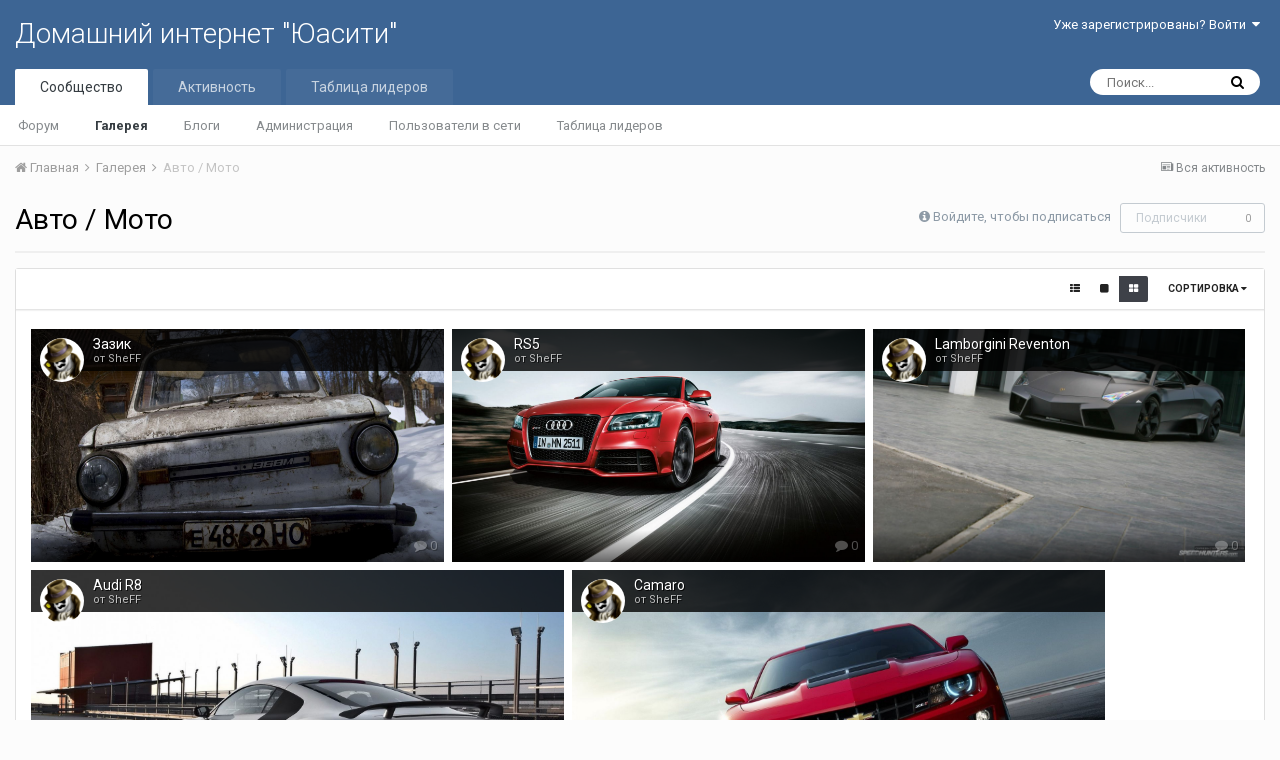

--- FILE ---
content_type: text/html;charset=UTF-8
request_url: http://forum.uacity.net/gallery/category/2-%D0%B0%D0%B2%D1%82%D0%BE-%D0%BC%D0%BE%D1%82%D0%BE/
body_size: 8946
content:
<!DOCTYPE html>
<html lang="ru-RU" dir="ltr">
	<head>
		<title>Авто / Мото - Домашний интернет &quot;Юасити&quot;</title>
		
		<!--[if lt IE 9]>
			<link rel="stylesheet" type="text/css" href="http://forum.uacity.net/uploads/css_built_1/5e61784858ad3c11f00b5706d12afe52_ie8.css.7134ff84d5511ba7bd6aa8cfc91257f2.css">
		    <script src="//forum.uacity.net/applications/core/interface/html5shiv/html5shiv.js"></script>
		<![endif]-->
		
<meta charset="utf-8">

	<meta name="viewport" content="width=device-width, initial-scale=1">



	<meta name="twitter:card" content="summary" />



	
		
	

	
		
			
				<meta name="description" content="">
			
		
	

	
		
			
				<meta property="og:title" content="Авто / Мото">
			
		
	

	
		
			
				<meta property="og:description" content="">
			
		
	

	
		
			
				<meta property="og:site_name" content="Домашний интернет &quot;Юасити&quot;">
			
		
	

	
		
			
				<meta property="og:locale" content="ru_RU">
			
		
	

<meta name="theme-color" content="#3d6594">

	
		<link rel="canonical" href="http://forum.uacity.net/gallery/category/2-%D0%B0%D0%B2%D1%82%D0%BE-%D0%BC%D0%BE%D1%82%D0%BE/" />
	

<link rel="alternate" type="application/rss+xml" title="Последние изображения" href="http://forum.uacity.net/gallery/images.xml/" /><link rel="alternate" type="application/rss+xml" title="Последние изображения: Авто / Мото" href="http://forum.uacity.net/gallery/images.xml/?category=2" />

		


	
		<link href="https://fonts.googleapis.com/css?family=Roboto:300,300i,400,400i,700,700i" rel="stylesheet" referrerpolicy="origin">
	



	<link rel='stylesheet' href='http://forum.uacity.net/uploads/css_built_1/341e4a57816af3ba440d891ca87450ff_framework.css.4ff0264ea165847c286c44d0d457c266.css?v=48a08d0837' media='all'>

	<link rel='stylesheet' href='http://forum.uacity.net/uploads/css_built_1/05e81b71abe4f22d6eb8d1a929494829_responsive.css.980676ffe84218caf10ab38fd1ce262d.css?v=48a08d0837' media='all'>

	<link rel='stylesheet' href='http://forum.uacity.net/uploads/css_built_1/20446cf2d164adcc029377cb04d43d17_flags.css.bfd3c004663a84b2f7a43c86306d9d51.css?v=48a08d0837' media='all'>

	<link rel='stylesheet' href='http://forum.uacity.net/uploads/css_built_1/90eb5adf50a8c640f633d47fd7eb1778_core.css.7875f7a53dc00d122e4faaa63a08e23d.css?v=48a08d0837' media='all'>

	<link rel='stylesheet' href='http://forum.uacity.net/uploads/css_built_1/5a0da001ccc2200dc5625c3f3934497d_core_responsive.css.e14e80c371b861692fc8865d1193a553.css?v=48a08d0837' media='all'>

	<link rel='stylesheet' href='http://forum.uacity.net/uploads/css_built_1/37c6452ea623de41c991284837957128_gallery.css.1ea3d546922cc1c09d18b9fb5b0be2cf.css?v=48a08d0837' media='all'>

	<link rel='stylesheet' href='http://forum.uacity.net/uploads/css_built_1/22e9af7d7c6ac7ddc7db0f1b0d471efc_gallery_responsive.css.cbbdae6ee8ccfd5730a127b5182e7e11.css?v=48a08d0837' media='all'>




<link rel='stylesheet' href='http://forum.uacity.net/uploads/css_built_1/258adbb6e4f3e83cd3b355f84e3fa002_custom.css.88a3ca997ea67dea13085637b6e12d4b.css?v=48a08d0837' media='all'>



		
		

	</head>
	<body class='ipsApp ipsApp_front ipsJS_none ipsClearfix' data-controller='core.front.core.app' data-message="" data-pageApp='gallery' data-pageLocation='front' data-pageModule='gallery' data-pageController='browse'>
		<a href='#elContent' class='ipsHide' title='Перейти к основному содержимому' accesskey='m'>Перейти к содержимому</a>
		
		<div id='ipsLayout_header' class='ipsClearfix'>
			




			


			
<ul id='elMobileNav' class='ipsList_inline ipsResponsive_hideDesktop ipsResponsive_block' data-controller='core.front.core.mobileNav'>
	
		
			
			
				
					<li id='elMobileBreadcrumb'>
						<a href='http://forum.uacity.net/gallery/'>
							<span>Галерея</span>
						</a>
					</li>
				
				
			
				
				
			
		
	
	
	
	<li >
		<a data-action="defaultStream" class='ipsType_light'  href='http://forum.uacity.net/discover/'><i class='icon-newspaper'></i></a>
	</li>

	
		<li class='ipsJS_show'>
			<a href='http://forum.uacity.net/search/'><i class='fa fa-search'></i></a>
		</li>
	
	<li data-ipsDrawer data-ipsDrawer-drawerElem='#elMobileDrawer'>
		<a href='#'>
			
			
				
			
			
			
			<i class='fa fa-navicon'></i>
		</a>
	</li>
</ul>
			<header>
				<div class='ipsLayout_container'>
					

<a href='http://forum.uacity.net/' id='elSiteTitle' accesskey='1'>Домашний интернет "Юасити"</a>

					

	<ul id='elUserNav' class='ipsList_inline cSignedOut ipsClearfix ipsResponsive_hidePhone ipsResponsive_block'>
		
		<li id='elSignInLink'>
			<a href='http://forum.uacity.net/login/' data-ipsMenu-closeOnClick="false" data-ipsMenu id='elUserSignIn'>
				Уже зарегистрированы? Войти &nbsp;<i class='fa fa-caret-down'></i>
			</a>
			
<div id='elUserSignIn_menu' class='ipsMenu ipsMenu_auto ipsHide'>
	<form accept-charset='utf-8' method='post' action='http://forum.uacity.net/login/' data-controller="core.global.core.login">
		<input type="hidden" name="csrfKey" value="f03e3be5869b9836a635a905c298cb76">
		<input type="hidden" name="ref" value="aHR0cDovL2ZvcnVtLnVhY2l0eS5uZXQvZ2FsbGVyeS9jYXRlZ29yeS8yLSVEMCVCMCVEMCVCMiVEMSU4MiVEMCVCRS0lRDAlQkMlRDAlQkUlRDElODIlRDAlQkUv">
		<div data-role="loginForm">
			
			
			
				
<div class="ipsPad ipsForm ipsForm_vertical">
	<h4 class="ipsType_sectionHead">Войти</h4>
	<br><br>
	<ul class='ipsList_reset'>
		<li class="ipsFieldRow ipsFieldRow_noLabel ipsFieldRow_fullWidth">
			
			
				<input type="text" placeholder="Имя пользователя или email-адрес" name="auth">
			
		</li>
		<li class="ipsFieldRow ipsFieldRow_noLabel ipsFieldRow_fullWidth">
			<input type="password" placeholder="Пароль" name="password">
		</li>
		<li class="ipsFieldRow ipsFieldRow_checkbox ipsClearfix">
			<span class="ipsCustomInput">
				<input type="checkbox" name="remember_me" id="remember_me_checkbox" value="1" checked aria-checked="true">
				<span></span>
			</span>
			<div class="ipsFieldRow_content">
				<label class="ipsFieldRow_label" for="remember_me_checkbox">Запомнить меня</label>
				<span class="ipsFieldRow_desc">Не рекомендуется на общедоступных компьютерах</span>
			</div>
		</li>
		
			<li class="ipsFieldRow ipsFieldRow_checkbox ipsClearfix">
				<span class="ipsCustomInput">
					<input type="checkbox" name="anonymous" id="anonymous_checkbox" value="1" aria-checked="false">
					<span></span>
				</span>
				<div class="ipsFieldRow_content">
					<label class="ipsFieldRow_label" for="anonymous_checkbox">Войти анонимно</label>
				</div>
			</li>
		
		<li class="ipsFieldRow ipsFieldRow_fullWidth">
			<br>
			<button type="submit" name="_processLogin" value="usernamepassword" class="ipsButton ipsButton_primary ipsButton_small" id="elSignIn_submit">Войти</button>
			
				<br>
				<p class="ipsType_right ipsType_small">
					
						<a href='http://forum.uacity.net/lostpassword/' data-ipsDialog data-ipsDialog-title='Забыли пароль?'>
					
					Забыли пароль?</a>
				</p>
			
		</li>
	</ul>
</div>
			
		</div>
	</form>
</div>
		</li>
		
	</ul>

				</div>
			</header>
			

	<nav data-controller='core.front.core.navBar' class=''>
		<div class='ipsNavBar_primary ipsLayout_container  ipsClearfix'>
			

	<div id="elSearchWrapper" class="ipsPos_right">
		<div id='elSearch' class='' data-controller='core.front.core.quickSearch'>
			<form accept-charset='utf-8' action='//forum.uacity.net/search/?do=quicksearch' method='post'>
				<input type='search' id='elSearchField' placeholder='Поиск...' name='q'>
				<button class='cSearchSubmit' type="submit"><i class="fa fa-search"></i></button>
				<div id="elSearchExpanded">
					<div class="ipsMenu_title">
						Поиск в
					</div>
					<ul class="ipsSideMenu_list ipsSideMenu_withRadios ipsSideMenu_small ipsType_normal" data-ipsSideMenu data-ipsSideMenu-type="radio" data-ipsSideMenu-responsive="false" data-role="searchContexts">
						<li>
							<span class='ipsSideMenu_item ipsSideMenu_itemActive' data-ipsMenuValue='all'>
								<input type="radio" name="type" value="all" checked id="elQuickSearchRadio_type_all">
								<label for='elQuickSearchRadio_type_all' id='elQuickSearchRadio_type_all_label'>Везде</label>
							</span>
						</li>
						
						
						
							
								<li>
									<span class='ipsSideMenu_item' data-ipsMenuValue='contextual_{&quot;type&quot;:&quot;gallery_image&quot;,&quot;nodes&quot;:2}'>
										<input type="radio" name="type" value='contextual_{&quot;type&quot;:&quot;gallery_image&quot;,&quot;nodes&quot;:2}' id='elQuickSearchRadio_type_contextual_{&quot;type&quot;:&quot;gallery_image&quot;,&quot;nodes&quot;:2}'>
										<label for='elQuickSearchRadio_type_contextual_{&quot;type&quot;:&quot;gallery_image&quot;,&quot;nodes&quot;:2}' id='elQuickSearchRadio_type_contextual_{&quot;type&quot;:&quot;gallery_image&quot;,&quot;nodes&quot;:2}_label'>В этой категории</label>
									</span>
								</li>
							
						
						<li data-role="showMoreSearchContexts">
							<span class='ipsSideMenu_item' data-action="showMoreSearchContexts" data-exclude="all">
								Дополнительно...
							</span>
						</li>
					</ul>
					<div class="ipsMenu_title">
						Искать результаты, которые...
					</div>
					<ul class='ipsSideMenu_list ipsSideMenu_withRadios ipsSideMenu_small ipsType_normal' role="radiogroup" data-ipsSideMenu data-ipsSideMenu-type="radio" data-ipsSideMenu-responsive="false" data-filterType='andOr'>
						
							<li>
								<span class='ipsSideMenu_item ipsSideMenu_itemActive' data-ipsMenuValue='or'>
									<input type="radio" name="search_and_or" value="or" checked id="elRadio_andOr_or">
									<label for='elRadio_andOr_or' id='elField_andOr_label_or'>Содержат <em>любое</em> слово из запроса</label>
								</span>
							</li>
						
							<li>
								<span class='ipsSideMenu_item ' data-ipsMenuValue='and'>
									<input type="radio" name="search_and_or" value="and"  id="elRadio_andOr_and">
									<label for='elRadio_andOr_and' id='elField_andOr_label_and'>Содержат <em>все</em> слова из запроса</label>
								</span>
							</li>
						
					</ul>
					<div class="ipsMenu_title">
						Искать результаты в...
					</div>
					<ul class='ipsSideMenu_list ipsSideMenu_withRadios ipsSideMenu_small ipsType_normal' role="radiogroup" data-ipsSideMenu data-ipsSideMenu-type="radio" data-ipsSideMenu-responsive="false" data-filterType='searchIn'>
						<li>
							<span class='ipsSideMenu_item ipsSideMenu_itemActive' data-ipsMenuValue='all'>
								<input type="radio" name="search_in" value="all" checked id="elRadio_searchIn_and">
								<label for='elRadio_searchIn_and' id='elField_searchIn_label_all'>Заголовках и содержании публикаций</label>
							</span>
						</li>
						<li>
							<span class='ipsSideMenu_item' data-ipsMenuValue='titles'>
								<input type="radio" name="search_in" value="titles" id="elRadio_searchIn_titles">
								<label for='elRadio_searchIn_titles' id='elField_searchIn_label_titles'>Только в заголовках публикаций</label>
							</span>
						</li>
					</ul>
				</div>
			</form>
		</div>
	</div>

			<ul data-role="primaryNavBar" class='ipsResponsive_showDesktop ipsResponsive_block'>
				


	
		
		
			
		
		<li class='ipsNavBar_active' data-active id='elNavSecondary_1' data-role="navBarItem" data-navApp="core" data-navExt="CustomItem">
			
			
				<a href="http://forum.uacity.net"  data-navItem-id="1" data-navDefault>
					Сообщество
				</a>
			
			
				<ul class='ipsNavBar_secondary ' data-role='secondaryNavBar'>
					


	
		
		
		<li  id='elNavSecondary_8' data-role="navBarItem" data-navApp="forums" data-navExt="Forums">
			
			
				<a href="http://forum.uacity.net"  data-navItem-id="8" >
					Форум
				</a>
			
			
		</li>
	
	

	
		
		
			
		
		<li class='ipsNavBar_active' data-active id='elNavSecondary_9' data-role="navBarItem" data-navApp="gallery" data-navExt="Gallery">
			
			
				<a href="http://forum.uacity.net/gallery/"  data-navItem-id="9" data-navDefault>
					Галерея
				</a>
			
			
		</li>
	
	

	
		
		
		<li  id='elNavSecondary_10' data-role="navBarItem" data-navApp="blog" data-navExt="Blogs">
			
			
				<a href="http://forum.uacity.net/blogs/"  data-navItem-id="10" >
					Блоги
				</a>
			
			
		</li>
	
	

	
	

	
		
		
		<li  id='elNavSecondary_12' data-role="navBarItem" data-navApp="core" data-navExt="StaffDirectory">
			
			
				<a href="http://forum.uacity.net/staff/"  data-navItem-id="12" >
					Администрация
				</a>
			
			
		</li>
	
	

	
		
		
		<li  id='elNavSecondary_13' data-role="navBarItem" data-navApp="core" data-navExt="OnlineUsers">
			
			
				<a href="http://forum.uacity.net/online/"  data-navItem-id="13" >
					Пользователи в сети
				</a>
			
			
		</li>
	
	

	
		
		
		<li  id='elNavSecondary_14' data-role="navBarItem" data-navApp="core" data-navExt="Leaderboard">
			
			
				<a href="http://forum.uacity.net/leaderboard/"  data-navItem-id="14" >
					Таблица лидеров
				</a>
			
			
		</li>
	
	

					<li class='ipsHide' id='elNavigationMore_1' data-role='navMore'>
						<a href='#' data-ipsMenu data-ipsMenu-appendTo='#elNavigationMore_1' id='elNavigationMore_1_dropdown'>Больше <i class='fa fa-caret-down'></i></a>
						<ul class='ipsHide ipsMenu ipsMenu_auto' id='elNavigationMore_1_dropdown_menu' data-role='moreDropdown'></ul>
					</li>
				</ul>
			
		</li>
	
	

	
		
		
		<li  id='elNavSecondary_2' data-role="navBarItem" data-navApp="core" data-navExt="CustomItem">
			
			
				<a href="http://forum.uacity.net/discover/"  data-navItem-id="2" >
					Активность
				</a>
			
			
				<ul class='ipsNavBar_secondary ipsHide' data-role='secondaryNavBar'>
					


	
		
		
		<li  id='elNavSecondary_3' data-role="navBarItem" data-navApp="core" data-navExt="AllActivity">
			
			
				<a href="http://forum.uacity.net/discover/"  data-navItem-id="3" >
					Вся активность
				</a>
			
			
		</li>
	
	

	
	

	
	

	
	

	
		
		
		<li  id='elNavSecondary_7' data-role="navBarItem" data-navApp="core" data-navExt="Search">
			
			
				<a href="http://forum.uacity.net/search/"  data-navItem-id="7" >
					Поиск
				</a>
			
			
		</li>
	
	

					<li class='ipsHide' id='elNavigationMore_2' data-role='navMore'>
						<a href='#' data-ipsMenu data-ipsMenu-appendTo='#elNavigationMore_2' id='elNavigationMore_2_dropdown'>Больше <i class='fa fa-caret-down'></i></a>
						<ul class='ipsHide ipsMenu ipsMenu_auto' id='elNavigationMore_2_dropdown_menu' data-role='moreDropdown'></ul>
					</li>
				</ul>
			
		</li>
	
	

	
		
		
		<li  id='elNavSecondary_15' data-role="navBarItem" data-navApp="core" data-navExt="Leaderboard">
			
			
				<a href="http://forum.uacity.net/leaderboard/"  data-navItem-id="15" >
					Таблица лидеров
				</a>
			
			
		</li>
	
	

	
	

	
	

				<li class='ipsHide' id='elNavigationMore' data-role='navMore'>
					<a href='#' data-ipsMenu data-ipsMenu-appendTo='#elNavigationMore' id='elNavigationMore_dropdown'>Больше</a>
					<ul class='ipsNavBar_secondary ipsHide' data-role='secondaryNavBar'>
						<li class='ipsHide' id='elNavigationMore_more' data-role='navMore'>
							<a href='#' data-ipsMenu data-ipsMenu-appendTo='#elNavigationMore_more' id='elNavigationMore_more_dropdown'>Больше <i class='fa fa-caret-down'></i></a>
							<ul class='ipsHide ipsMenu ipsMenu_auto' id='elNavigationMore_more_dropdown_menu' data-role='moreDropdown'></ul>
						</li>
					</ul>
				</li>
			</ul>
		</div>
	</nav>

		</div>
		<main id='ipsLayout_body' class='ipsLayout_container'>
			<div id='ipsLayout_contentArea'>
				<div id='ipsLayout_contentWrapper'>
					
<nav class='ipsBreadcrumb ipsBreadcrumb_top ipsFaded_withHover'>
	

	<ul class='ipsList_inline ipsPos_right'>
		
		<li >
			<a data-action="defaultStream" class='ipsType_light '  href='http://forum.uacity.net/discover/'><i class='icon-newspaper'></i> <span>Вся активность</span></a>
		</li>
		
	</ul>

	<ul data-role="breadcrumbList">
		<li>
			<a title="Главная" href='http://forum.uacity.net/'>
				<span><i class='fa fa-home'></i> Главная <i class='fa fa-angle-right'></i></span>
			</a>
		</li>
		
		
			<li>
				
					<a href='http://forum.uacity.net/gallery/'>
						<span>Галерея <i class='fa fa-angle-right'></i></span>
					</a>
				
			</li>
		
			<li>
				
					Авто / Мото
				
			</li>
		
	</ul>
</nav>
					
					<div id='ipsLayout_mainArea'>
						<a id='elContent'></a>
						
						
						
						

	




						



<div class="ipsPageHeader ipsClearfix ipsSpacer_bottom">
	<h1 class="ipsType_pageTitle">Авто / Мото</h1>
	<div class='ipsPos_right ipsResponsive_noFloat ipsResponsive_hidePhone'>
		
		

<div data-followApp='gallery' data-followArea='category' data-followID='2' data-controller='core.front.core.followButton'>
	
		<span class='ipsType_light ipsType_blendLinks ipsResponsive_hidePhone ipsResponsive_inline'><i class='fa fa-info-circle'></i> <a href='http://forum.uacity.net/login/' title='Перейти на страницу входа'>Войдите, чтобы подписаться</a>&nbsp;&nbsp;</span>
	
	

	<div class="ipsFollow ipsPos_middle ipsButton ipsButton_link ipsButton_verySmall ipsButton_disabled" data-role="followButton">
		
			<span>Подписчики</span>
			<span class='ipsCommentCount'>0</span>
		
	</div>

</div>
	</div>
</div>


	<hr class='ipsHr'>
	<div class='ipsBox_alt ipsSpacer_bottom'>
		
		
			<div class='ipsType_richText ipsType_medium ipsSpacer_both'>
				
			</div>
		
	</div>










	<div class='ipsBox'>
		
<div data-baseurl='http://forum.uacity.net/gallery/category/2-%D0%B0%D0%B2%D1%82%D0%BE-%D0%BC%D0%BE%D1%82%D0%BE/?page=1' data-resort='listResort' data-controller='core.global.core.table'>
	<h2 class='ipsType_sectionTitle ipsType_reset ipsClear ipsType_medium ipsHide'>5 изображений</h2>
	
		<div class="ipsButtonBar ipsPad_half ipsClearfix ipsClear">
			

			<ul class="ipsButtonRow ipsPos_right ipsClearfix">
				
					<li>
						<a href="#elSortByMenu_menu" id="elSortByMenu_75a458efe08ed43ca8ddb8dae649475b" data-role='sortButton' data-ipsMenu data-ipsMenu-activeClass="ipsButtonRow_active" data-ipsMenu-selectable="radio">Сортировка <i class="fa fa-caret-down"></i></a>
						<ul class="ipsMenu ipsMenu_auto ipsMenu_withStem ipsMenu_selectable ipsHide" id="elSortByMenu_75a458efe08ed43ca8ddb8dae649475b_menu">
							
							
								<li class="ipsMenu_item ipsMenu_itemChecked" data-ipsMenuValue="image_updated" data-sortDirection='desc'><a href="http://forum.uacity.net/gallery/category/2-%D0%B0%D0%B2%D1%82%D0%BE-%D0%BC%D0%BE%D1%82%D0%BE/?page=1&amp;sortby=image_updated&amp;sortdirection=desc">По последнему обновлению</a></li>
							
								<li class="ipsMenu_item " data-ipsMenuValue="image_last_comment" data-sortDirection='desc'><a href="http://forum.uacity.net/gallery/category/2-%D0%B0%D0%B2%D1%82%D0%BE-%D0%BC%D0%BE%D1%82%D0%BE/?page=1&amp;sortby=image_last_comment&amp;sortdirection=desc">По дате последнего ответа</a></li>
							
								<li class="ipsMenu_item " data-ipsMenuValue="image_caption ASC, image_id " data-sortDirection='desc'><a href="http://forum.uacity.net/gallery/category/2-%D0%B0%D0%B2%D1%82%D0%BE-%D0%BC%D0%BE%D1%82%D0%BE/?page=1&amp;sortby=image_caption%20ASC,%20image_id%20&amp;sortdirection=desc">Заголовок</a></li>
							
								<li class="ipsMenu_item " data-ipsMenuValue="image_date" data-sortDirection='desc'><a href="http://forum.uacity.net/gallery/category/2-%D0%B0%D0%B2%D1%82%D0%BE-%D0%BC%D0%BE%D1%82%D0%BE/?page=1&amp;sortby=image_date&amp;sortdirection=desc">По дате создания</a></li>
							
								<li class="ipsMenu_item " data-ipsMenuValue="image_comments" data-sortDirection='desc'><a href="http://forum.uacity.net/gallery/category/2-%D0%B0%D0%B2%D1%82%D0%BE-%D0%BC%D0%BE%D1%82%D0%BE/?page=1&amp;sortby=image_comments&amp;sortdirection=desc">По количеству ответов</a></li>
							
								<li class="ipsMenu_item " data-ipsMenuValue="image_reviews" data-sortDirection='desc'><a href="http://forum.uacity.net/gallery/category/2-%D0%B0%D0%B2%D1%82%D0%BE-%D0%BC%D0%BE%D1%82%D0%BE/?page=1&amp;sortby=image_reviews&amp;sortdirection=desc">По количеству отзывов</a></li>
							
								<li class="ipsMenu_item " data-ipsMenuValue="image_views" data-sortDirection='desc'><a href="http://forum.uacity.net/gallery/category/2-%D0%B0%D0%B2%D1%82%D0%BE-%D0%BC%D0%BE%D1%82%D0%BE/?page=1&amp;sortby=image_views&amp;sortdirection=desc">По количеству просмотров</a></li>
							
							
						</ul>
					</li>
				
				
			</ul>

			<form action='http://forum.uacity.net/gallery/category/2-%D0%B0%D0%B2%D1%82%D0%BE-%D0%BC%D0%BE%D1%82%D0%BE/?page=1' method='post'>
				<input type='hidden' name='csrfKey' value='f03e3be5869b9836a635a905c298cb76'>
				<ul class='ipsButtonRow ipsPos_right ipsClearfix'>
					<li>
						<button type='submit' name='thumbnailSize' value='thumb' data-ipsTooltip title='Отображать превью' class='ipsCursor_pointer ipsButtonRow_active'><i class='fa fa-th-large'></i></button>
					</li>
					<li>
						<button type='submit' name='thumbnailSize' value='large' data-ipsTooltip title='Отображать большие превью' class='ipsCursor_pointer'><i class='fa fa-square'></i></button>
					</li>
					<li>
						<button type='submit' name='thumbnailSize' value='rows' data-ipsTooltip title='Отображать список' class='ipsCursor_pointer'><i class='fa fa-th-list'></i></button>
					</li>
				</ul>
			</form>

			
		</div>
	

	
	
		
			<div class='ipsPad ipsClear ipsGrid ipsGrid_collapsePhone ipsType_center cGalleryPatchwork_list' data-controller='gallery.front.browse.imageLightbox,gallery.front.browse.list' data-ipsPhotoLayout data-ipsPhotoLayout-itemTemplate='gallery.patchwork.tableItem' data-ipsPhotoLayout-minHeight='300' id='elTable_75a458efe08ed43ca8ddb8dae649475b' data-role='tableRows'>
				

	<div class='ipsGrid_span4 ipsAreaBackground_light cGalleryImageItem' data-role='patchworkImage' data-json='{"filenames":{"small":["http://forum.uacity.net/uploads/gallery/album_4/gallery_229_4_657507.jpg",1600,900],"large":["http://forum.uacity.net/uploads/gallery/album_4/gallery_229_4_657507.jpg",1600,900]},"caption":"\u0417\u0430\u0437\u0438\u043a","date":"1 апреля, 2011","hasState":false,"state":[],"container":"\u0410\u0432\u0442\u043e / \u041c\u043e\u0442\u043e","id":195,"url":"http://forum.uacity.net/gallery/image/195-%D0%B7%D0%B0%D0%B7%D0%B8%D0%BA/","author":{"photo":"http://forum.uacity.net/uploads/profile/photo-thumb-229.png","name":"SheFF"},"modActions":"","modStates":"read","allowComments":true,"comments":0,"views":13645}' data-imageId="195">
		<div data-grid-ratio='65'>
			<a data-imageLightbox href='http://forum.uacity.net/gallery/image/195-%D0%B7%D0%B0%D0%B7%D0%B8%D0%BA/' title='Просмотреть изображение Зазик' style='background-image: url( "http://forum.uacity.net/uploads/gallery/album_4/gallery_229_4_657507.jpg" )' class='cGalleryImageItem_image cGalleryTrimmedImage'>
				<img src='http://forum.uacity.net/uploads/gallery/album_4/gallery_229_4_657507.jpg' alt="Зазик" class='cGalleryThumb'>&nbsp;
			</a>
			
		</div>
		<ul class='ipsList_inline ipsType_medium ipsClearfix'>
			
			
				<li class='ipsPos_left'>
												
					
					
						<span class="ipsBadge ipsBadge_icon ipsBadge_small ipsBadge_positive" data-ipsTooltip title='Важно'><i class='fa fa-star'></i></span>
					
				</li>
			
			
			
				<li class='ipsPos_right ipsFaded' data-ipsTooltip title='0 комментариев'><i class='fa fa-comment'></i> 0</li>
			
		</ul>
	</div>

	<div class='ipsGrid_span4 ipsAreaBackground_light cGalleryImageItem' data-role='patchworkImage' data-json='{"filenames":{"small":["http://forum.uacity.net/uploads/gallery/album_4/gallery_229_4_4419.jpg",1600,900],"large":["http://forum.uacity.net/uploads/gallery/album_4/gallery_229_4_4419.jpg",1600,900]},"caption":"RS5","date":"1 апреля, 2011","hasState":false,"state":[],"container":"\u0410\u0432\u0442\u043e / \u041c\u043e\u0442\u043e","id":194,"url":"http://forum.uacity.net/gallery/image/194-rs5/","author":{"photo":"http://forum.uacity.net/uploads/profile/photo-thumb-229.png","name":"SheFF"},"modActions":"","modStates":"read","allowComments":true,"comments":0,"views":3390}' data-imageId="194">
		<div data-grid-ratio='65'>
			<a data-imageLightbox href='http://forum.uacity.net/gallery/image/194-rs5/' title='Просмотреть изображение RS5' style='background-image: url( "http://forum.uacity.net/uploads/gallery/album_4/gallery_229_4_4419.jpg" )' class='cGalleryImageItem_image cGalleryTrimmedImage'>
				<img src='http://forum.uacity.net/uploads/gallery/album_4/gallery_229_4_4419.jpg' alt="RS5" class='cGalleryThumb'>&nbsp;
			</a>
			
		</div>
		<ul class='ipsList_inline ipsType_medium ipsClearfix'>
			
			
				<li class='ipsPos_left'>
												
					
					
						<span class="ipsBadge ipsBadge_icon ipsBadge_small ipsBadge_positive" data-ipsTooltip title='Важно'><i class='fa fa-star'></i></span>
					
				</li>
			
			
			
				<li class='ipsPos_right ipsFaded' data-ipsTooltip title='0 комментариев'><i class='fa fa-comment'></i> 0</li>
			
		</ul>
	</div>

	<div class='ipsGrid_span4 ipsAreaBackground_light cGalleryImageItem' data-role='patchworkImage' data-json='{"filenames":{"small":["http://forum.uacity.net/uploads/gallery/album_4/gallery_229_4_230983.jpg",1600,1000],"large":["http://forum.uacity.net/uploads/gallery/album_4/gallery_229_4_230983.jpg",1600,1000]},"caption":"Lamborgini Reventon","date":"1 апреля, 2011","hasState":false,"state":[],"container":"\u0410\u0432\u0442\u043e / \u041c\u043e\u0442\u043e","id":193,"url":"http://forum.uacity.net/gallery/image/193-lamborgini-reventon/","author":{"photo":"http://forum.uacity.net/uploads/profile/photo-thumb-229.png","name":"SheFF"},"modActions":"","modStates":"read","allowComments":true,"comments":0,"views":3053}' data-imageId="193">
		<div data-grid-ratio='65'>
			<a data-imageLightbox href='http://forum.uacity.net/gallery/image/193-lamborgini-reventon/' title='Просмотреть изображение Lamborgini Reventon' style='background-image: url( "http://forum.uacity.net/uploads/gallery/album_4/gallery_229_4_230983.jpg" )' class='cGalleryImageItem_image cGalleryTrimmedImage'>
				<img src='http://forum.uacity.net/uploads/gallery/album_4/gallery_229_4_230983.jpg' alt="Lamborgini Reventon" class='cGalleryThumb'>&nbsp;
			</a>
			
		</div>
		<ul class='ipsList_inline ipsType_medium ipsClearfix'>
			
			
				<li class='ipsPos_left'>
												
					
					
						<span class="ipsBadge ipsBadge_icon ipsBadge_small ipsBadge_positive" data-ipsTooltip title='Важно'><i class='fa fa-star'></i></span>
					
				</li>
			
			
			
				<li class='ipsPos_right ipsFaded' data-ipsTooltip title='0 комментариев'><i class='fa fa-comment'></i> 0</li>
			
		</ul>
	</div>

	<div class='ipsGrid_span4 ipsAreaBackground_light cGalleryImageItem' data-role='patchworkImage' data-json='{"filenames":{"small":["http://forum.uacity.net/uploads/gallery/album_4/gallery_229_4_248197.jpg",1600,900],"large":["http://forum.uacity.net/uploads/gallery/album_4/gallery_229_4_248197.jpg",1600,900]},"caption":"Audi R8","date":"1 апреля, 2011","hasState":false,"state":[],"container":"\u0410\u0432\u0442\u043e / \u041c\u043e\u0442\u043e","id":192,"url":"http://forum.uacity.net/gallery/image/192-audi-r8/","author":{"photo":"http://forum.uacity.net/uploads/profile/photo-thumb-229.png","name":"SheFF"},"modActions":"","modStates":"read","allowComments":true,"comments":0,"views":3053}' data-imageId="192">
		<div data-grid-ratio='65'>
			<a data-imageLightbox href='http://forum.uacity.net/gallery/image/192-audi-r8/' title='Просмотреть изображение Audi R8' style='background-image: url( "http://forum.uacity.net/uploads/gallery/album_4/gallery_229_4_248197.jpg" )' class='cGalleryImageItem_image cGalleryTrimmedImage'>
				<img src='http://forum.uacity.net/uploads/gallery/album_4/gallery_229_4_248197.jpg' alt="Audi R8" class='cGalleryThumb'>&nbsp;
			</a>
			
		</div>
		<ul class='ipsList_inline ipsType_medium ipsClearfix'>
			
			
				<li class='ipsPos_left'>
												
					
					
						<span class="ipsBadge ipsBadge_icon ipsBadge_small ipsBadge_positive" data-ipsTooltip title='Важно'><i class='fa fa-star'></i></span>
					
				</li>
			
			
			
				<li class='ipsPos_right ipsFaded' data-ipsTooltip title='0 комментариев'><i class='fa fa-comment'></i> 0</li>
			
		</ul>
	</div>

	<div class='ipsGrid_span4 ipsAreaBackground_light cGalleryImageItem' data-role='patchworkImage' data-json='{"filenames":{"small":["http://forum.uacity.net/uploads/gallery/album_4/gallery_229_4_459849.jpg",1600,900],"large":["http://forum.uacity.net/uploads/gallery/album_4/gallery_229_4_459849.jpg",1600,900]},"caption":"Camaro","date":"1 апреля, 2011","hasState":false,"state":[],"container":"\u0410\u0432\u0442\u043e / \u041c\u043e\u0442\u043e","id":191,"url":"http://forum.uacity.net/gallery/image/191-camaro/","author":{"photo":"http://forum.uacity.net/uploads/profile/photo-thumb-229.png","name":"SheFF"},"modActions":"","modStates":"read","allowComments":true,"comments":0,"views":2704}' data-imageId="191">
		<div data-grid-ratio='65'>
			<a data-imageLightbox href='http://forum.uacity.net/gallery/image/191-camaro/' title='Просмотреть изображение Camaro' style='background-image: url( "http://forum.uacity.net/uploads/gallery/album_4/gallery_229_4_459849.jpg" )' class='cGalleryImageItem_image cGalleryTrimmedImage'>
				<img src='http://forum.uacity.net/uploads/gallery/album_4/gallery_229_4_459849.jpg' alt="Camaro" class='cGalleryThumb'>&nbsp;
			</a>
			
		</div>
		<ul class='ipsList_inline ipsType_medium ipsClearfix'>
			
			
				<li class='ipsPos_left'>
												
					
					
						<span class="ipsBadge ipsBadge_icon ipsBadge_small ipsBadge_positive" data-ipsTooltip title='Важно'><i class='fa fa-star'></i></span>
					
				</li>
			
			
			
				<li class='ipsPos_right ipsFaded' data-ipsTooltip title='0 комментариев'><i class='fa fa-comment'></i> 0</li>
			
		</ul>
	</div>

			</div>
		
	
	

	
</div>
	</div>


<div class='ipsResponsive_showPhone ipsResponsive_block'>
	

<div data-followApp='gallery' data-followArea='category' data-followID='2' data-controller='core.front.core.followButton'>
	
		<span class='ipsType_light ipsType_blendLinks ipsResponsive_hidePhone ipsResponsive_inline'><i class='fa fa-info-circle'></i> <a href='http://forum.uacity.net/login/' title='Перейти на страницу входа'>Войдите, чтобы подписаться</a>&nbsp;&nbsp;</span>
	
	

	<div class="ipsFollow ipsPos_middle ipsButton ipsButton_link ipsButton_verySmall ipsButton_disabled" data-role="followButton">
		
			<span>Подписчики</span>
			<span class='ipsCommentCount'>0</span>
		
	</div>

</div>
</div>


						


					</div>
					


					
<nav class='ipsBreadcrumb ipsBreadcrumb_bottom ipsFaded_withHover'>
	
		


	<a href='#' id='elRSS' class='ipsPos_right ipsType_large' title='Доступные RSS-ленты' data-ipsTooltip data-ipsMenu data-ipsMenu-above><i class='fa fa-rss-square'></i></a>
	<ul id='elRSS_menu' class='ipsMenu ipsMenu_auto ipsHide'>
		
			<li class='ipsMenu_item'><a title="Последние изображения" href="http://forum.uacity.net/gallery/images.xml/">Последние изображения</a></li>
		
			<li class='ipsMenu_item'><a title="Последние изображения: Авто / Мото" href="http://forum.uacity.net/gallery/images.xml/?category=2">Последние изображения: Авто / Мото</a></li>
		
	</ul>

	

	<ul class='ipsList_inline ipsPos_right'>
		
		<li >
			<a data-action="defaultStream" class='ipsType_light '  href='http://forum.uacity.net/discover/'><i class='icon-newspaper'></i> <span>Вся активность</span></a>
		</li>
		
	</ul>

	<ul data-role="breadcrumbList">
		<li>
			<a title="Главная" href='http://forum.uacity.net/'>
				<span><i class='fa fa-home'></i> Главная <i class='fa fa-angle-right'></i></span>
			</a>
		</li>
		
		
			<li>
				
					<a href='http://forum.uacity.net/gallery/'>
						<span>Галерея <i class='fa fa-angle-right'></i></span>
					</a>
				
			</li>
		
			<li>
				
					Авто / Мото
				
			</li>
		
	</ul>
</nav>
				</div>
			</div>
			
		</main>
		<footer id='ipsLayout_footer' class='ipsClearfix'>
			<div class='ipsLayout_container'>
				
				

<ul id='elFooterSocialLinks' class='ipsList_inline ipsType_center ipsSpacer_top'>
	

	
		<li class='cUserNav_icon'>
			<a href='https://www.facebook.com/uacity.net/' target='blank' class='cShareLink cShareLink_facebook'><i class='fa fa-facebook'></i></a>
		</li>
	

</ul>


<ul class='ipsList_inline ipsType_center ipsSpacer_top' id="elFooterLinks">
	
	
		<li>
			<a href='#elNavLang_menu' id='elNavLang' data-ipsMenu data-ipsMenu-above>Язык <i class='fa fa-caret-down'></i></a>
			<ul id='elNavLang_menu' class='ipsMenu ipsMenu_selectable ipsHide'>
			
				<li class='ipsMenu_item'>
					<form action="//forum.uacity.net/language/?csrfKey=f03e3be5869b9836a635a905c298cb76" method="post">
					<button type='submit' name='id' value='1' class='ipsButton ipsButton_link ipsButton_link_secondary'><i class='ipsFlag ipsFlag-us'></i> English (USA) </button>
					</form>
				</li>
			
				<li class='ipsMenu_item ipsMenu_itemChecked'>
					<form action="//forum.uacity.net/language/?csrfKey=f03e3be5869b9836a635a905c298cb76" method="post">
					<button type='submit' name='id' value='2' class='ipsButton ipsButton_link ipsButton_link_secondary'><i class='ipsFlag ipsFlag-ru'></i> Русский (По умолчанию)</button>
					</form>
				</li>
			
			</ul>
		</li>
	
	
	
	
	
		<li><a rel="nofollow" href='http://forum.uacity.net/contact/' data-ipsdialog data-ipsDialog-remoteSubmit data-ipsDialog-flashMessage='Спасибо, ваше сообщение было отправлено администрации' data-ipsdialog-title="Обратная связь">Обратная связь</a></li>
	
</ul>	


<p id='elCopyright'>
	<span id='elCopyright_userLine'>ООО "ЮАСИТИ"</span>
	<a rel='nofollow' title='Invision Community' href='https://www.invisioncommunity.com/'>Powered by Invision Community</a>
</p>
			</div>
		</footer>
		
<div id='elMobileDrawer' class='ipsDrawer ipsHide'>
	<a href='#' class='ipsDrawer_close' data-action='close'><span>&times;</span></a>
	<div class='ipsDrawer_menu'>
		<div class='ipsDrawer_content'>
			

			<div class='ipsSpacer_bottom ipsPad'>
				<ul class='ipsToolList ipsToolList_vertical'>
					
						<li>
							<a href='http://forum.uacity.net/login/' class='ipsButton ipsButton_light ipsButton_small ipsButton_fullWidth'>Уже зарегистрированы? Войти</a>
						</li>
						
					

					
				</ul>
			</div>

			<ul class='ipsDrawer_list'>
				

				
				
				
				
					
						
						
							<li class='ipsDrawer_itemParent'>
								<h4 class='ipsDrawer_title'><a href='#'>Сообщество</a></h4>
								<ul class='ipsDrawer_list'>
									<li data-action="back"><a href='#'>Назад</a></li>
									
										<li><a href='http://forum.uacity.net'>Сообщество</a></li>
									
									
									
										


	
		
			<li>
				<a href='http://forum.uacity.net' >
					Форум
				</a>
			</li>
		
	

	
		
			<li>
				<a href='http://forum.uacity.net/gallery/' >
					Галерея
				</a>
			</li>
		
	

	
		
			<li>
				<a href='http://forum.uacity.net/blogs/' >
					Блоги
				</a>
			</li>
		
	

	

	
		
			<li>
				<a href='http://forum.uacity.net/staff/' >
					Администрация
				</a>
			</li>
		
	

	
		
			<li>
				<a href='http://forum.uacity.net/online/' >
					Пользователи в сети
				</a>
			</li>
		
	

	
		
			<li>
				<a href='http://forum.uacity.net/leaderboard/' >
					Таблица лидеров
				</a>
			</li>
		
	

										
								</ul>
							</li>
						
					
				
					
						
						
							<li class='ipsDrawer_itemParent'>
								<h4 class='ipsDrawer_title'><a href='#'>Активность</a></h4>
								<ul class='ipsDrawer_list'>
									<li data-action="back"><a href='#'>Назад</a></li>
									
										<li><a href='http://forum.uacity.net/discover/'>Активность</a></li>
									
									
									
										


	
		
			<li>
				<a href='http://forum.uacity.net/discover/' >
					Вся активность
				</a>
			</li>
		
	

	

	

	

	
		
			<li>
				<a href='http://forum.uacity.net/search/' >
					Поиск
				</a>
			</li>
		
	

										
								</ul>
							</li>
						
					
				
					
						
						
							<li><a href='http://forum.uacity.net/leaderboard/' >Таблица лидеров</a></li>
						
					
				
					
				
					
				
			</ul>
		</div>
	</div>
</div>
		
		

	<script type='text/javascript'>
		var ipsDebug = false;		
	
		var CKEDITOR_BASEPATH = '//forum.uacity.net/applications/core/interface/ckeditor/ckeditor/';
	
		var ipsSettings = {
			
			
			cookie_path: "/",
			
			cookie_prefix: "ips4_",
			
			
			cookie_ssl: false,
			
			upload_imgURL: "",
			message_imgURL: "",
			notification_imgURL: "",
			baseURL: "//forum.uacity.net/",
			jsURL: "//forum.uacity.net/applications/core/interface/js/js.php",
			csrfKey: "f03e3be5869b9836a635a905c298cb76",
			antiCache: "48a08d0837",
			disableNotificationSounds: false,
			useCompiledFiles: true,
			links_external: true,
			memberID: 0,
			analyticsProvider: "none",
			viewProfiles: true,
			mapProvider: 'none',
			mapApiKey: '',
			
		};
	</script>





<script type='text/javascript' src='//forum.uacity.net/applications/core/interface/howler/howler.core.min.js?v=48a08d0837' data-ips></script>


<script type='text/javascript' src='http://forum.uacity.net/uploads/javascript_global/root_library.js.4a049599747b7f5fbc7fdbca3198304b.js?v=48a08d0837' data-ips></script>


<script type='text/javascript' src='http://forum.uacity.net/uploads/javascript_global/root_js_lang_2.js.dd757153d9b1ec83a40836e7b845bd03.js?v=48a08d0837' data-ips></script>


<script type='text/javascript' src='http://forum.uacity.net/uploads/javascript_global/root_framework.js.6e496cd79f189f0001397612702cff19.js?v=48a08d0837' data-ips></script>


<script type='text/javascript' src='http://forum.uacity.net/uploads/javascript_core/global_global_core.js.cd0ec35e05a9e1c63f30b988bb406980.js?v=48a08d0837' data-ips></script>


<script type='text/javascript' src='http://forum.uacity.net/uploads/javascript_global/root_front.js.51cc60a8d73726ccad777eba27d1c7d5.js?v=48a08d0837' data-ips></script>


<script type='text/javascript' src='http://forum.uacity.net/uploads/javascript_gallery/front_front_browse.js.1190c585a2c0717440c604ed8420e9e1.js?v=48a08d0837' data-ips></script>


<script type='text/javascript' src='http://forum.uacity.net/uploads/javascript_core/front_front_core.js.f39bc798cbad3fbd6992fd195420fec7.js?v=48a08d0837' data-ips></script>


<script type='text/javascript' src='http://forum.uacity.net/uploads/javascript_global/root_map.js.a21c065c6b5fbd1ce961d688a131c0b5.js?v=48a08d0837' data-ips></script>



	<script type='text/javascript'>
		
			ips.setSetting( 'date_format', jQuery.parseJSON('"dd.mm.yy"') );
		
			ips.setSetting( 'date_first_day', jQuery.parseJSON('0') );
		
			ips.setSetting( 'remote_image_proxy', jQuery.parseJSON('0') );
		
			ips.setSetting( 'ipb_url_filter_option', jQuery.parseJSON('"none"') );
		
			ips.setSetting( 'url_filter_any_action', jQuery.parseJSON('"allow"') );
		
			ips.setSetting( 'bypass_profanity', jQuery.parseJSON('0') );
		
			ips.setSetting( 'emoji_style', jQuery.parseJSON('"native"') );
		
			ips.setSetting( 'emoji_shortcodes', jQuery.parseJSON('"1"') );
		
			ips.setSetting( 'emoji_ascii', jQuery.parseJSON('"1"') );
		
			ips.setSetting( 'emoji_cache', jQuery.parseJSON('"1"') );
		
		
	</script>



<script type='application/ld+json'>
{
    "@context": "http://www.schema.org",
    "@type": "WebSite",
    "name": "\u0414\u043e\u043c\u0430\u0448\u043d\u0438\u0439 \u0438\u043d\u0442\u0435\u0440\u043d\u0435\u0442 \"\u042e\u0430\u0441\u0438\u0442\u0438\"",
    "url": "http://forum.uacity.net/",
    "potentialAction": {
        "type": "SearchAction",
        "query-input": "required name=query",
        "target": "http://forum.uacity.net/search/?q={query}"
    },
    "inLanguage": [
        {
            "@type": "Language",
            "name": "English (USA)",
            "alternateName": "en-US"
        },
        {
            "@type": "Language",
            "name": "\u0420\u0443\u0441\u0441\u043a\u0438\u0439",
            "alternateName": "ru-RU"
        }
    ]
}	
</script>

<script type='application/ld+json'>
{
    "@context": "http://www.schema.org",
    "@type": "Organization",
    "name": "\u0414\u043e\u043c\u0430\u0448\u043d\u0438\u0439 \u0438\u043d\u0442\u0435\u0440\u043d\u0435\u0442 \"\u042e\u0430\u0441\u0438\u0442\u0438\"",
    "url": "http://forum.uacity.net/",
    "sameAs": [
        "https://www.facebook.com/uacity.net/"
    ],
    "address": {
        "@type": "PostalAddress",
        "streetAddress": "\u0414\u0435\u0433\u0442\u044f\u0440\u0435\u0432\u0441\u043a\u0430\u044f, 8\u0430, \u043e\u0444. 204",
        "addressLocality": "\u041a\u0438\u0435\u0432",
        "addressRegion": "",
        "postalCode": "04050",
        "addressCountry": "UA"
    }
}	
</script>

<script type='application/ld+json'>
{
    "@context": "http://schema.org",
    "@type": "BreadcrumbList",
    "itemListElement": [
        {
            "@type": "ListItem",
            "position": 1,
            "item": {
                "@id": "http://forum.uacity.net/gallery/",
                "name": "Галерея"
            }
        }
    ]
}	
</script>

<script type='application/ld+json'>
{
    "@context": "http://schema.org",
    "@type": "ContactPage",
    "url": "http://forum.uacity.net/contact/"
}	
</script>


		
		
		<!--ipsQueryLog-->
		<!--ipsCachingLog-->
		
		
	</body>
</html>